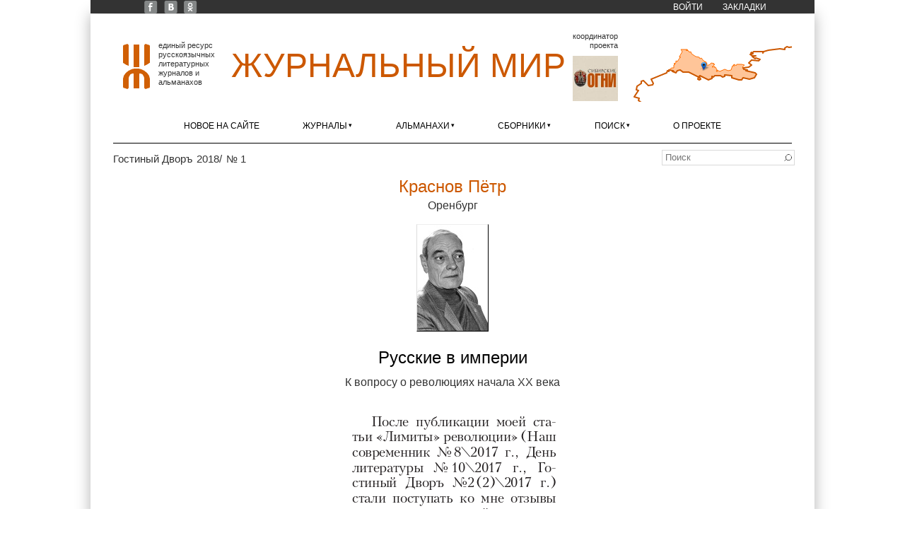

--- FILE ---
content_type: application/javascript; charset=utf-8
request_url: https://xn--80alhdjhdcxhy5hl.xn--p1ai/?callback=jsonpLoadAreaBorders&q=ajax%2Fsmap%2Farea%2Fru%2Fore.json
body_size: 2817
content:
jsonpLoadAreaBorders({"type":"Polygon","coordinates":[[[52.1221943,53.441285],[52.09414979999999,53.54553469999999],[52.18883689999999,53.5558802],[52.408185,53.89301179999999],[52.4175352,53.9486691],[52.377217,53.9719351],[52.4788906,54.070534],[52.381432999999994,54.0784023],[52.3811551,54.1337376],[52.30518699999999,54.1401032],[52.3648325,54.2368196],[52.330786399999994,54.2790753],[52.70439669999999,54.359846499999996],[52.975863,54.2680494],[53.0562969,54.3527385],[53.14348909999999,54.25175569999999],[52.9528791,54.233685099999995],[52.9686578,54.1859243],[53.0957235,54.1257437],[53.0634989,54.0877698],[53.2207511,54.1120251],[53.2872436,54.0873666],[53.28417399999999,54.0332852],[53.3627336,53.9794382],[53.500605699999994,54.056128599999994],[53.6364332,53.7685285],[53.8541623,53.6870376],[54.1384097,53.4000229],[54.5475721,53.3551775],[54.5596588,53.2784029],[54.6475939,53.2157173],[54.817631199999994,53.2670548],[54.9272619,53.2121668],[55.00403949999999,53.0283114],[55.1284849,52.907042999999994],[55.138172,52.8119184],[55.3483895,52.8527467],[55.4008532,52.8223716],[55.4150327,52.7978359],[55.33906929999999,52.7685658],[55.4166251,52.7468674],[55.3951155,52.6998589],[55.3483435,52.6857666],[55.2337342,52.7413373],[55.2806184,52.6304185],[55.39245919999999,52.670291299999995],[55.4692814,52.5835572],[55.5241018,52.6042158],[55.534802899999995,52.545778899999995],[55.4793667,52.5414806],[55.5251918,52.5139384],[55.4957743,52.47249659999999],[55.539456799999996,52.4572839],[55.4961958,52.416898],[55.5200144,52.39104879999999],[55.6749837,52.3678737],[55.6908871,52.4022584],[55.7331899,52.3514994],[55.8234173,52.3649617],[55.8820598,52.3961547],[55.84823639999999,52.470308499999994],[55.871737,52.531362],[55.9081333,52.5599448],[55.93702389999999,52.5101187],[56.0064148,52.5489071],[56.062833,52.6172491],[56.0360318,52.6470308],[56.1107592,52.6492315],[56.0739659,52.6213038],[56.1380601,52.6319579],[56.2640728,52.5440162],[56.4364317,52.59621429999999],[56.4293178,52.5437454],[56.3510953,52.4969409],[56.3826542,52.4198619],[56.4865561,52.45120429999999],[56.4330794,52.3815271],[56.4540066,52.3178205],[56.2379483,52.21866659999999],[56.2013518,52.140201399999995],[56.3239368,52.12943669999999],[56.4723458,52.2139027],[56.3985202,52.160876],[56.533530799999994,52.1571146],[56.6149489,52.1298218],[56.5854695,52.0788253],[56.6922564,52.06417139999999],[56.656778,51.9729828],[56.7234925,51.8971306],[56.6349095,51.8984993],[56.6124518,51.8345547],[56.8066636,51.7426355],[56.7471812,51.7375837],[56.7681942,51.6848034],[56.7311751,51.5867551],[56.8923021,51.6064332],[56.86881679999999,51.6934216],[56.8009177,51.7506552],[56.8387332,51.763149799999994],[56.9692599,51.7361886],[57.0026863,51.6669837],[57.0955686,51.66701979999999],[57.1605066,51.57573779999999],[57.22046009999999,51.5757385],[57.3058371,51.6070905],[57.419641999999996,51.727363399999994],[57.63995719999999,51.7606709],[57.61092459999999,51.7851072],[57.67104739999999,51.8671786],[57.7543651,51.8253711],[57.90673939999999,51.8371402],[57.9551845,51.7937863],[58.098884,51.79376649999999],[58.17515929999999,51.72297],[58.31988779999999,51.7789095],[58.57490520000001,51.7716974],[58.57473180000001,51.827033899999996],[58.6154453,51.826519],[58.65564139999999,51.8930007],[58.6591861,52.03055479999999],[58.7117393,52.0668916],[58.6527155,52.0787872],[58.651511400000004,52.1300653],[58.61672449999999,52.1365927],[58.6684423,52.2986245],[58.884708399999994,52.2444774],[58.94749540000001,52.2785776],[58.9450887,52.334043],[58.8370058,52.3557839],[58.8549267,52.4258061],[58.9832811,52.4299713],[59.029422,52.34848229999999],[59.16567369999999,52.2765025],[59.2149853,52.2979937],[59.2640905,52.483909],[59.4123026,52.4846944],[59.5017357,52.3989777],[59.547646,52.4421671],[59.734035799999994,52.422596],[59.82416589999999,52.4800584],[59.91825939999999,52.4220205],[60.16299789999999,52.4001195],[60.173892,52.2602818],[59.9653598,52.1518157],[59.9077372,52.0399459],[59.9755675,52.0335692],[60.074518999999995,51.88827299999999],[60.518456,51.797917],[60.35467229999999,51.6903782],[60.4178875,51.6468622],[60.9356265,51.61526409999999],[60.9177026,51.5454248],[60.9688962,51.4872864],[61.4959543,51.4085292],[61.549004999999994,51.323379],[61.689558,51.255677],[61.567968,51.237725],[61.449163000000006,50.8063336],[60.80864739999999,50.6562994],[60.3255457,50.6699979],[60.18284220000001,50.778362],[60.216952799999994,50.812537799999994],[60.1880213,50.8392814],[60.01534560000001,50.821913099999996],[59.9727453,50.7686995],[59.997509799999996,50.6748481],[59.814102999999996,50.5361125],[59.5099349,50.4947569],[59.4675765,50.568777],[59.5687062,50.5733771],[59.47816999999999,50.6417692],[59.27837529999999,50.6333333],[58.8746353,50.6997444],[58.774324299999996,50.8155081],[58.65696809999999,50.8087994],[58.689087799999996,50.8857572],[58.59203409999999,50.868707099999995],[58.57861110000001,50.93983],[58.63704529999999,50.985422],[58.5890731,51.0500116],[58.521683900000006,51.0835324],[58.3836744,51.074838099999994],[58.3283643,51.16170629999999],[58.20434459999999,51.1285025],[58.162974199999994,51.062848],[58.06650049999999,51.1197755],[57.94170270000001,51.0890563],[57.77899709999999,51.1391463],[57.74946959999999,50.9391329],[57.55905349999999,50.9358247],[57.512926500000006,50.880031599999995],[57.33927599999999,50.936254],[57.1882393,51.1022835],[56.9842463,51.0626138],[56.71677729999999,51.0762821],[56.7518039,50.981518099999995],[56.7264728,50.9781741],[56.625270099999994,50.9872449],[56.5106688,51.0830632],[56.44909119999999,51.0573679],[56.4602166,50.96499219999999],[56.3765478,50.9648053],[56.36244279999999,50.90080849999999],[56.1813404,50.9378649],[56.1364537,50.7533688],[56.0535877,50.6938707],[55.707958,50.5490744],[55.5348622,50.6140567],[55.501270299999995,50.6700957],[55.384687,50.65464149999999],[55.05614059999999,50.8194689],[55.1296619,50.8794654],[55.0921117,50.9169969],[54.8937687,50.9210352],[54.8970411,50.9581374],[54.7259247,51.0376077],[54.5837761,51.022283],[54.5746958,50.9552592],[54.531828999999995,50.93488179999999],[54.6772822,50.9021854],[54.6571347,50.82303889999999],[54.7282231,50.6268161],[54.5513771,50.5340138],[54.4139409,50.6209511],[54.5342429,50.8489222],[54.1995816,50.9639403],[54.14501169999999,51.0986187],[54.0267186,51.1629825],[53.67532949999999,51.2257249],[53.6044586,51.296803],[53.6292405,51.3914156],[53.5704185,51.43315559999999],[53.4372971,51.4385425],[53.4155442,51.482608899999995],[53.2604944,51.4909278],[53.1918298,51.5345153],[53.1350099,51.4865454],[52.9564821,51.47318179999999],[52.773491099999994,51.52137929999999],[52.7372254,51.4838366],[52.5377612,51.46499359999999],[52.554848,51.4841995],[52.3843702,51.6831874],[52.3631984,51.772248],[52.1798509,51.7332749],[52.1739702,51.687327],[52.0900606,51.6583765],[51.856608,51.6738058],[51.7710736,51.5820159],[51.8052569,51.5137512],[51.6558683,51.4486144],[51.6400036,51.5384631],[51.576808,51.5455246],[51.3801758,51.4761548],[51.286545999999994,51.4877849],[51.2462774,51.5503952],[51.3803263,51.56342999999999],[51.380206,51.6412431],[51.303713,51.6410569],[51.2723845,51.6845789],[50.9177918,51.6817782],[50.8763965,51.7390412],[50.7681628,51.77303659999999],[51.0229814,51.9135727],[51.1268821,51.926119699999994],[51.1437596,51.988392],[51.3914202,52.069257699999994],[51.4549524,52.20612009999999],[51.4078182,52.2253836],[51.38701259999999,52.3548952],[51.5480647,52.4288666],[51.5142433,52.4954189],[51.461006,52.510296],[51.451672499999994,52.568762199999995],[51.502145899999995,52.561409],[51.5070693,52.5946401],[51.4717095,52.6285338],[51.5304921,52.63199949999999],[51.56097,52.67924699999999],[51.715210299999995,52.6518905],[51.76651149999999,52.8003329],[51.7257378,52.8043812],[51.7150145,52.876347499999994],[51.8384955,52.865248],[51.8922814,52.94909189999999],[52.0254399,52.965183599999996],[52.06629219999999,53.090093],[52.1622667,53.0877586],[52.1665838,53.1219438],[52.0665877,53.1441932],[52.1339383,53.1837773],[52.1269179,53.2332007],[52.1717715,53.2352454],[52.1496698,53.28193019999999],[52.211862399999994,53.3808471],[52.1221943,53.441285]],[[52.2404997,53.388787],[52.3143104,53.3893283],[52.2850979,53.3397746],[52.2260709,53.344330299999996],[52.2404997,53.388787]]],"center":{"lon":56.2288604,"lat":52.4273017}});